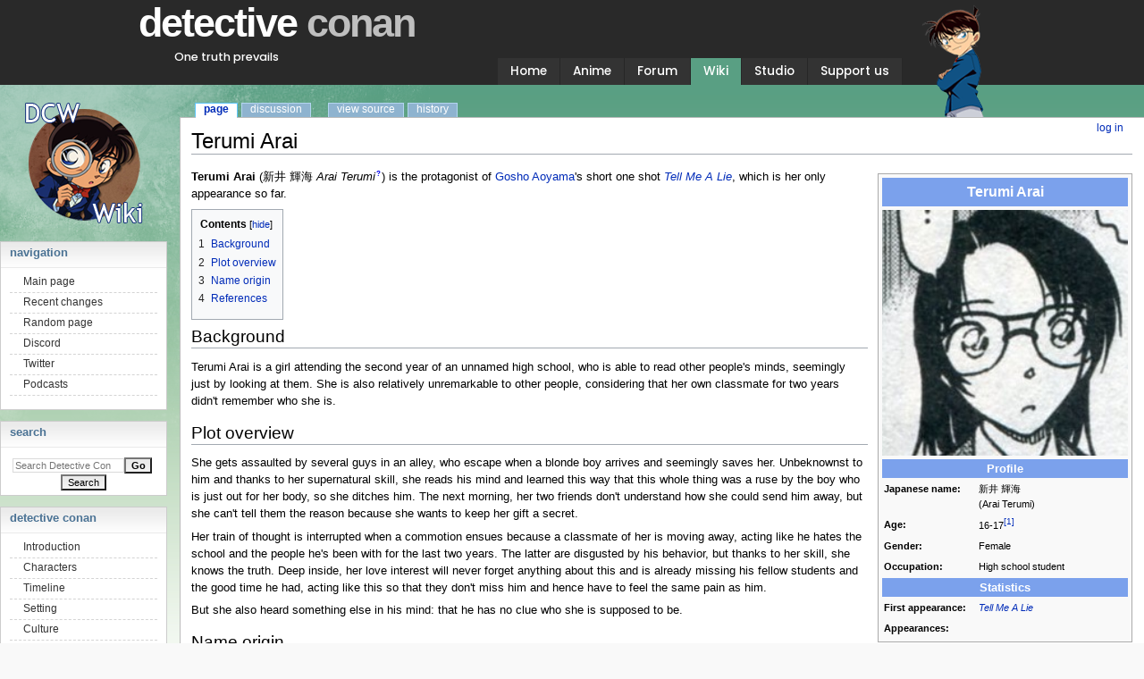

--- FILE ---
content_type: text/html; charset=UTF-8
request_url: https://www.detectiveconanworld.com/wiki/Terumi_Arai
body_size: 7770
content:
<!DOCTYPE html>
<html class="client-nojs" lang="en" dir="ltr">
<head>
<meta charset="UTF-8"/>
<title>Terumi Arai - Detective Conan Wiki</title>
<script>document.documentElement.className = document.documentElement.className.replace( /(^|\s)client-nojs(\s|$)/, "$1client-js$2" );</script>
<script>(window.RLQ=window.RLQ||[]).push(function(){mw.config.set({"wgCanonicalNamespace":"","wgCanonicalSpecialPageName":false,"wgNamespaceNumber":0,"wgPageName":"Terumi_Arai","wgTitle":"Terumi Arai","wgCurRevisionId":323792,"wgRevisionId":323792,"wgArticleId":42116,"wgIsArticle":true,"wgIsRedirect":false,"wgAction":"view","wgUserName":null,"wgUserGroups":["*"],"wgCategories":["Characters","Female characters"],"wgBreakFrames":false,"wgPageContentLanguage":"en","wgPageContentModel":"wikitext","wgSeparatorTransformTable":["",""],"wgDigitTransformTable":["",""],"wgDefaultDateFormat":"dmy","wgMonthNames":["","January","February","March","April","May","June","July","August","September","October","November","December"],"wgMonthNamesShort":["","Jan","Feb","Mar","Apr","May","Jun","Jul","Aug","Sep","Oct","Nov","Dec"],"wgRelevantPageName":"Terumi_Arai","wgRelevantArticleId":42116,"wgRequestId":"9d6cccfdc070b554d5417a1c","wgIsProbablyEditable":false,"wgRelevantPageIsProbablyEditable":false,"wgRestrictionEdit":[],"wgRestrictionMove":[],"wgWikiEditorEnabledModules":[],"wgMediaViewerOnClick":true,"wgMediaViewerEnabledByDefault":true});mw.loader.state({"site.styles":"ready","noscript":"ready","user.styles":"ready","user":"ready","user.options":"ready","user.tokens":"loading","ext.cite.styles":"ready","mediawiki.legacy.shared":"ready","mediawiki.legacy.commonPrint":"ready","mediawiki.sectionAnchor":"ready","mediawiki.skinning.interface":"ready","mediawiki.skinning.content.externallinks":"ready","skins.dcw.styles":"ready"});mw.loader.implement("user.tokens@1mm5gf0",function($,jQuery,require,module){/*@nomin*/mw.user.tokens.set({"editToken":"+\\","patrolToken":"+\\","watchToken":"+\\","csrfToken":"+\\"});
});mw.loader.load(["ext.cite.a11y","ext.DCTabs","site","mediawiki.page.startup","mediawiki.user","mediawiki.hidpi","mediawiki.page.ready","mediawiki.toc","mediawiki.searchSuggest","mmv.head","mmv.bootstrap.autostart","skins.dcw.js"]);});</script>
<link rel="stylesheet" href="/wiki/load.php?debug=false&amp;lang=en&amp;modules=ext.cite.styles%7Cmediawiki.legacy.commonPrint%2Cshared%7Cmediawiki.sectionAnchor%7Cmediawiki.skinning.content.externallinks%7Cmediawiki.skinning.interface%7Cskins.dcw.styles&amp;only=styles&amp;skin=dcw"/>
<script async="" src="/wiki/load.php?debug=false&amp;lang=en&amp;modules=startup&amp;only=scripts&amp;skin=dcw"></script>
<!--[if IE 6]><link rel="stylesheet" href="/wiki/skins/DCW/resources/IE60Fixes.css?303" media="screen"/><![endif]--><!--[if IE 7]><link rel="stylesheet" href="/wiki/skins/DCW/resources/IE70Fixes.css?303" media="screen"/><![endif]-->
<meta name="ResourceLoaderDynamicStyles" content=""/>
<link rel="stylesheet" href="/wiki/load.php?debug=false&amp;lang=en&amp;modules=site.styles&amp;only=styles&amp;skin=dcw"/>
<meta name="generator" content="MediaWiki 1.31.1"/>
<link rel="shortcut icon" href="/favicon.ico"/>
<link rel="search" type="application/opensearchdescription+xml" href="/wiki/opensearch_desc.php" title="Detective Conan Wiki (en)"/>
<link rel="EditURI" type="application/rsd+xml" href="https://www.detectiveconanworld.com/wiki/api.php?action=rsd"/>
<link rel="alternate" type="application/atom+xml" title="Detective Conan Wiki Atom feed" href="/wiki/index.php?title=Special:RecentChanges&amp;feed=atom"/>
<!--[if lt IE 9]><script src="/wiki/load.php?debug=false&amp;lang=en&amp;modules=html5shiv&amp;only=scripts&amp;skin=dcw&amp;sync=1"></script><![endif]-->
</head>
<body class="mediawiki ltr sitedir-ltr mw-hide-empty-elt ns-0 ns-subject page-Terumi_Arai rootpage-Terumi_Arai skin-dcw action-view"><link rel='stylesheet' id='google-fonts-css'  href='https://fonts.googleapis.com/css?family=Poppins%3A100%2C100i%2C200%2C200i%2C300%2C300i%2C400%2C400i%2C500%2C500i%2C600%2C600i%2C700%2C700i%2C800%2C800i%2C900%2C900i&#038;ver=4.9.9' type='text/css' media='all' />
<div id="background"></div>
<div id="background-header"></div>
<div id="background-glare"></div>

<!-- wrap starts here -->
<div id="wrap">

	<div id="header"><div id="header-content">

		<!--<h1 id="logo"><a href="/" title="">detective <span>conan</span></a></h1>
		<h2 id="slogan">One truth prevails</h2>-->
        <!--div id="background-xmas"></div-->
        <!--div id="background-xmas-2"></div-->

		<!-- Menu Tabs -->
		<!--<ul>
			<li><a href="/">Home</a></li>
			<li><a href="/anime">Anime</a></li>
			<li><a href="/forum">Forum</a></li>
			<li><a href="/wiki" id="current">Wiki</a></li>
			<li><a href="/studio">Studio</a></li>
			<li><a href="/support">Support us</a></li>
		</ul>-->

                <div id="conan"></div>

		<nav class="navbar navbar-expand-lg navbar-dark">
            <!-- Menu Tabs -->
            <div class="navbar-brand" href="#">
                <h1 id="logo"><a href="https://www.detectiveconanworld.com/" title="">detective <span class="gray">conan</span></a></h1>
                <h2 id="slogan">One truth prevails</h2>
            </div>
            <button class="navbar-toggler" type="button" data-toggle="collapse" data-target="#main-menu-frame" aria-controls="navbarSupportedContent" aria-expanded="false" aria-label="Toggle navigation">
                <span class="navbar-toggler-icon"></span>
            </button>

            <div class="collapse navbar-collapse" id="main-menu-frame">
                <ul class="navbar-nav" id="main-menu">
                    <li class="nav-item"><a href="https://www.detectiveconanworld.com/" class="nav-link">Home</a></li>
                    <li class="nav-item"><a href="https://www.detectiveconanworld.com/anime" class="nav-link">Anime</a></li>
                    <!-- <li><a href="https://www.detectiveconanworld.com/chat" class="nav-link">Chat</a></li> -->
                    <!-- <li><a href="https://www.detectiveconanworld.com/shop" class="nav-link">Shop</a></li> -->
                    <li class="nav-item"><a href="https://www.detectiveconanworld.com/forum" class="nav-link">Forum</a></li>
                    <li class="nav-item"><a href="https://www.detectiveconanworld.com/wiki" class="nav-link current">Wiki</a></li>
                    <li class="nav-item"><a href="https://www.detectiveconanworld.com/studio" class="nav-link">Studio</a></li>
                    <li class="nav-item"><a href="https://www.detectiveconanworld.com/support" class="nav-link">Support us</a></li>
                    <!--li><a href="https://www.detectiveconanworld.com/contact" class="nav-link">Contact</a></li-->
                </ul>
            </div>
        </nav>

	</div></div>

	<!--div class="headerphoto"></div-->

        <div id="container">

	<!-- content-wrap starts here -->
	<div id="content-wrap"><div id="content-inside">
<div id="globalWrapper"><div id="column-content"><div id="content" class="mw-body" role="main"><a id="top"></a><div class="mw-indicators mw-body-content">
</div>
<h1 id="firstHeading" class="firstHeading" lang="en">Terumi Arai</h1><div id="bodyContent" class="mw-body-content"><div id="siteSub">From Detective Conan Wiki</div><div id="contentSub" lang="en" dir="ltr"></div><div id="jump-to-nav" class="mw-jump">Jump to:<a href="#column-one">navigation</a>, <a href="#searchInput">search</a></div><!-- start content --><div id="mw-content-text" lang="en" dir="ltr" class="mw-content-ltr"><div class="mw-parser-output"><table class="infobox" style="width: 285px; text-align: left; font-size: 90%;" cellpadding="2">

<tbody><tr>
<td colspan="2" style="color: #ffffff; text-align:center; vertical-align:middle; height:28px; font-size: medium; background-color: #7ba1ec;"><b>Terumi Arai</b>
</td></tr>
<tr>
<td class="nospacing" colspan="2" style="text-align:center; vertical-align:bottom; padding: 2px 0px 2px 0px;">
<p><a href="/wiki/File:Terumi_Arai_manga.jpg" class="image"><img alt="Terumi Arai manga.jpg" src="/wiki/images/a/a6/Terumi_Arai_manga.jpg" width="275" height="275" data-file-width="222" data-file-height="222" /></a>
</p>
</td></tr>
<tr>
<td colspan="2" style="color: #ffffff; vertical-align:middle; font-size: small; background-color: #7ba1ec;"><center><b>Profile</b></center>
</td></tr>
<tr>
<th>Japanese name:
</th>
<td>新井 輝海 <br /> (Arai Terumi)
</td></tr>

<tr>
<th>Age:
</th>
<td>16-17<sup id="cite_ref-1" class="reference"><a href="#cite_note-1">&#91;1&#93;</a></sup>
</td></tr>
<tr>
<th width="100">Gender:
</th>
<td>Female
</td></tr>




<tr>
<th>Occupation:
</th>
<td>High school student
</td></tr>



<tr>
<td colspan="2" style="color: #ffffff; vertical-align:middle; font-size: small; background-color: #7ba1ec;"><center><b>Statistics</b></center>
</td></tr>
<tr>
<th>First appearance:
</th>
<td><i><a href="/wiki/Tell_Me_A_Lie" class="mw-redirect" title="Tell Me A Lie">Tell Me A Lie</a></i>
</td></tr>
<tr>
<th>Appearances:
</th>
<td>
</td></tr>




</tbody></table>
<p><b>Terumi Arai</b><span style="font-weight: normal">&#32;(<span class="t_nihongo_kanji"><span lang="ja">新井 輝海</span>&#32;</span><span class="t_nihongo_comma" style="display:none">,</span><i><span class="t_nihongo_romaji">Arai Terumi</span></i><span class="t_nihongo_help noprint"><sup><a href="/wiki/Help:Japanese" title="Help:Japanese"><span class="t_nihongo_icon" style="color: #00e; font: bold 80% sans-serif; text-decoration: none; padding: 0 .1em;">?</span></a></sup></span>)</span> is the protagonist of <a href="/wiki/Gosho_Aoyama" title="Gosho Aoyama">Gosho Aoyama</a>'s short one shot <i><a href="/wiki/Tell_Me_A_Lie" class="mw-redirect" title="Tell Me A Lie">Tell Me A Lie</a></i>, which is her only appearance so far.
</p>
<div id="toc" class="toc"><div class="toctitle" lang="en" dir="ltr"><h2>Contents</h2></div>
<ul>
<li class="toclevel-1 tocsection-1"><a href="#Background"><span class="tocnumber">1</span> <span class="toctext">Background</span></a></li>
<li class="toclevel-1 tocsection-2"><a href="#Plot_overview"><span class="tocnumber">2</span> <span class="toctext">Plot overview</span></a></li>
<li class="toclevel-1 tocsection-3"><a href="#Name_origin"><span class="tocnumber">3</span> <span class="toctext">Name origin</span></a></li>
<li class="toclevel-1 tocsection-4"><a href="#References"><span class="tocnumber">4</span> <span class="toctext">References</span></a></li>
</ul>
</div>

<h2><span class="mw-headline" id="Background">Background</span></h2>
<p>Terumi Arai is a girl attending the second year of an unnamed high school, who is able to read other people's minds, seemingly just by looking at them. She is also relatively unremarkable to other people, considering that her own classmate for two years didn't remember who she is.
</p>
<h2><span class="mw-headline" id="Plot_overview">Plot overview</span></h2>
<p>She gets assaulted by several guys in an alley, who escape when a blonde boy arrives and seemingly saves her. Unbeknownst to him and thanks to her supernatural skill, she reads his mind and learned this way that this whole thing was a ruse by the boy who is just out for her body, so she ditches him. The next morning, her two friends don't understand how she could send him away, but she can't tell them the reason because she wants to keep her gift a secret.
</p><p>Her train of thought is interrupted when a commotion ensues because a classmate of her is moving away, acting like he hates the school and the people he's been with for the last two years. The latter are disgusted by his behavior, but thanks to her skill, she knows the truth. Deep inside, her love interest will never forget anything about this and is already missing his fellow students and the good time he had, acting like this so that they don't miss him and hence have to feel the same pain as him.
</p><p>But she also heard something else in his mind: that he has no clue who she is supposed to be.
</p>
<h2><span class="mw-headline" id="Name_origin">Name origin</span></h2>
<p>Her name is a pun: in western name order, "Terumi Arai"<span style="font-weight: normal">&#32;(<span class="t_nihongo_kanji"><span lang="ja">輝海 新井</span>&#32;</span><span class="t_nihongo_comma" style="display:none">,</span><i><span class="t_nihongo_romaji">Terumi Arai</span></i><span class="t_nihongo_help noprint"><sup><a href="/wiki/Help:Japanese" title="Help:Japanese"><span class="t_nihongo_icon" style="color: #00e; font: bold 80% sans-serif; text-decoration: none; padding: 0 .1em;">?</span></a></sup></span>)</span> sounds phonetically similar to the phrase "Tell me a lie"<span style="font-weight: normal">&#32;(<span class="t_nihongo_kanji"><span lang="ja">"テル・ミ・ア・ライ"</span>&#32;</span><span class="t_nihongo_comma" style="display:none">,</span><i><span class="t_nihongo_romaji">Teru mi a rai</span></i><span class="t_nihongo_help noprint"><sup><a href="/wiki/Help:Japanese" title="Help:Japanese"><span class="t_nihongo_icon" style="color: #00e; font: bold 80% sans-serif; text-decoration: none; padding: 0 .1em;">?</span></a></sup></span>)</span>, which not only is the title of her story, but is a hint to her supernatural gift.
</p>
<h2><span class="mw-headline" id="References">References</span></h2>
<div class="mw-references-wrap"><ol class="references">
<li id="cite_note-1"><b><a href="#cite_ref-1">^</a></b> <span class="reference-text">She attends the second year, class 2-A, of what is seemingly a regular high school, which would make her 16 or 17.</span>
</li>
</ol></div>

<!-- 
NewPP limit report
Cached time: 20260118200053
Cache expiry: 86400
Dynamic content: false
CPU time usage: 0.029 seconds
Real time usage: 0.044 seconds
Preprocessor visited node count: 304/1000000
Preprocessor generated node count: 1463/1000000
Post‐expand include size: 4581/4194304 bytes
Template argument size: 980/4194304 bytes
Highest expansion depth: 5/40
Expensive parser function count: 0/100
Unstrip recursion depth: 0/20
Unstrip post‐expand size: 363/5000000 bytes
-->
<!--
Transclusion expansion time report (%,ms,calls,template)
100.00%   13.617      1 -total
 50.22%    6.838      3 Template:Nihongo
 47.62%    6.484      1 Template:InfoBox_Char
 10.90%    1.484      3 Template:Lang
-->
</div>
<!-- Saved in parser cache with key dcw_wiki-wkdc_:pcache:idhash:42116-0!canonical and timestamp 20260118200053 and revision id 323792
 -->
</div><div class="printfooter">
Retrieved from "<a dir="ltr" href="https://www.detectiveconanworld.com/wiki/index.php?title=Terumi_Arai&amp;oldid=323792">https://www.detectiveconanworld.com/wiki/index.php?title=Terumi_Arai&amp;oldid=323792</a>"</div>
<div id="catlinks" class="catlinks" data-mw="interface"><div id="mw-normal-catlinks" class="mw-normal-catlinks"><a href="/wiki/Special:Categories" title="Special:Categories">Categories</a>: <ul><li><a href="/wiki/Category:Characters" title="Category:Characters">Characters</a></li><li><a href="/wiki/Category:Female_characters" title="Category:Female characters">Female characters</a></li></ul></div></div><!-- end content --><div class="visualClear"></div></div></div></div><div id="column-one" lang="en" dir="ltr"><h2>Navigation menu</h2><div role="navigation" class="portlet" id="p-cactions" aria-labelledby="p-cactions-label"><h3 id="p-cactions-label" lang="en" dir="ltr">Views</h3><div class="pBody"><ul lang="en" dir="ltr"><li id="ca-nstab-main" class="selected"><a href="/wiki/Terumi_Arai" title="View the content page [c]" accesskey="c">Page</a></li><li id="ca-talk" class="new"><a href="/wiki/index.php?title=Talk:Terumi_Arai&amp;action=edit&amp;redlink=1" rel="discussion" title="Discussion about the content page (page does not exist) [t]" accesskey="t">Discussion</a></li><li id="ca-viewsource"><a href="/wiki/index.php?title=Terumi_Arai&amp;action=edit" title="This page is protected.&#10;You can view its source [e]" accesskey="e">View source</a></li><li id="ca-history"><a href="/wiki/index.php?title=Terumi_Arai&amp;action=history" title="Past revisions of this page [h]" accesskey="h">History</a></li></ul></div></div><div role="navigation" class="portlet" id="p-personal" aria-labelledby="p-personal-label"><h3 id="p-personal-label" lang="en" dir="ltr">Personal tools</h3><div class="pBody"><ul lang="en" dir="ltr"><li id="pt-login"><a href="/forum/login/?ref=L3dpa2kvVGVydW1pX0FyYWk=" title="You are encouraged to log in; however, it is not mandatory [o]" accesskey="o">Log in</a></li></ul></div></div><div class="portlet" id="p-logo" role="banner"><a href="/wiki/Main_Page" class="mw-wiki-logo" title="Visit the main page"></a></div><div role="navigation" class="portlet generated-sidebar" id="p-navigation" aria-labelledby="p-navigation-label"><h3 id="p-navigation-label" lang="en" dir="ltr">Navigation</h3><div class="pBody"><ul lang="en" dir="ltr"><li id="n-mainpage-description"><a href="/wiki/Main_Page" title="Visit the main page [z]" accesskey="z">Main page</a></li><li id="n-recentchanges"><a href="/wiki/Special:RecentChanges" title="A list of recent changes in the wiki [r]" accesskey="r">Recent changes</a></li><li id="n-randompage"><a href="/wiki/Special:Random" title="Load a random page [x]" accesskey="x">Random page</a></li><li id="n-Discord"><a href="https://discord.gg/vBv4V5jpZW" rel="nofollow">Discord</a></li><li id="n-Twitter"><a href="https://twitter.com/dconanworld" rel="nofollow">Twitter</a></li><li id="n-Podcasts"><a href="/wiki/Detective_Conan_Wiki:Podcasts">Podcasts</a></li></ul></div></div><div role="search" class="portlet" id="p-search"><h3 id="p-search-label" lang="en" dir="ltr"><label for="searchInput">Search</label></h3><div class="pBody" id="searchBody"><form action="/wiki/index.php" id="searchform"><input type="hidden" value="Special:Search" name="title"/><input type="search" name="search" placeholder="Search Detective Conan Wiki" title="Search Detective Conan Wiki [f]" accesskey="f" id="searchInput"/><input type="submit" name="go" value="Go" title="Go to a page with this exact name if it exists" id="searchGoButton" class="searchButton"/>&#160; <input type="submit" name="fulltext" value="Search" title="Search the pages for this text" id="mw-searchButton" class="searchButton"/></form></div></div><div role="navigation" class="portlet generated-sidebar" id="p-detective_conan" aria-labelledby="p-detective_conan-label"><h3 id="p-detective_conan-label" lang="en" dir="ltr">detective conan</h3><div class="pBody"><ul lang="en" dir="ltr"><li id="n-Introduction"><a href="/wiki/Detective_Conan">Introduction</a></li><li id="n-Characters"><a href="/wiki/Characters">Characters</a></li><li id="n-Timeline"><a href="/wiki/Timeline">Timeline</a></li><li id="n-Setting"><a href="/wiki/Setting">Setting</a></li><li id="n-Culture"><a href="/wiki/Culture">Culture</a></li><li id="n-Gadgets"><a href="/wiki/Gadgets">Gadgets</a></li></ul></div></div><div role="navigation" class="portlet generated-sidebar" id="p-general" aria-labelledby="p-general-label"><h3 id="p-general-label" lang="en" dir="ltr">general</h3><div class="pBody"><ul lang="en" dir="ltr"><li id="n-Anime"><a href="/wiki/Anime">Anime</a></li><li id="n-Manga"><a href="/wiki/Manga">Manga</a></li><li id="n-Movies"><a href="/wiki/Movies">Movies</a></li><li id="n-OVAs"><a href="/wiki/OVAs">OVAs</a></li><li id="n-Specials"><a href="/wiki/Specials">Specials</a></li><li id="n-Drama"><a href="/wiki/Challenge_Letter_to_Shinichi_Kudo">Drama</a></li><li id="n-Music"><a href="/wiki/Music">Music</a></li><li id="n-Games"><a href="/wiki/Games">Games</a></li><li id="n-Collectibles"><a href="/wiki/Collectibles">Collectibles</a></li><li id="n-Staff"><a href="/wiki/Staff">Staff</a></li></ul></div></div><div role="navigation" class="portlet generated-sidebar" id="p-related" aria-labelledby="p-related-label"><h3 id="p-related-label" lang="en" dir="ltr">related</h3><div class="pBody"><ul lang="en" dir="ltr"><li id="n-Magic-Kaito"><a href="/wiki/Magic_Kaito">Magic Kaito</a></li><li id="n-Yaiba"><a href="/wiki/Yaiba">Yaiba</a></li><li id="n-Short-Stories"><a href="/wiki/Gosho_Aoyama%27s_Collection_of_Short_Stories">Short Stories</a></li><li id="n-3rd-Base-Fourth"><a href="/wiki/3rd_Base_Fourth">3rd Base Fourth</a></li></ul></div></div><div role="navigation" class="portlet generated-sidebar" id="p-community" aria-labelledby="p-community-label"><h3 id="p-community-label" lang="en" dir="ltr">community</h3><div class="pBody"><ul lang="en" dir="ltr"><li id="n-Contributing"><a href="/wiki/Detective_Conan_Wiki:Contributing">Contributing</a></li><li id="n-Guide"><a href="/wiki/Detective_Conan_Wiki:Guide">Guide</a></li><li id="n-Manual-of-Style"><a href="/wiki/Detective_Conan_Wiki:Manual_of_Style">Manual of Style</a></li><li id="n-Fan-sites"><a href="/wiki/Detective_Conan_Wiki:Fan_Sites">Fan sites</a></li></ul></div></div><div role="navigation" class="portlet" id="p-tb" aria-labelledby="p-tb-label"><h3 id="p-tb-label" lang="en" dir="ltr">Tools</h3><div class="pBody"><ul lang="en" dir="ltr"><li id="t-whatlinkshere"><a href="/wiki/Special:WhatLinksHere/Terumi_Arai" title="A list of all wiki pages that link here [j]" accesskey="j">What links here</a></li><li id="t-recentchangeslinked"><a href="/wiki/Special:RecentChangesLinked/Terumi_Arai" rel="nofollow" title="Recent changes in pages linked from this page [k]" accesskey="k">Related changes</a></li><li id="t-specialpages"><a href="/wiki/Special:SpecialPages" title="A list of all special pages [q]" accesskey="q">Special pages</a></li><li id="t-print"><a href="/wiki/index.php?title=Terumi_Arai&amp;printable=yes" rel="alternate" title="Printable version of this page [p]" accesskey="p">Printable version</a></li><li id="t-permalink"><a href="/wiki/index.php?title=Terumi_Arai&amp;oldid=323792" title="Permanent link to this revision of the page">Permanent link</a></li><li id="t-info"><a href="/wiki/index.php?title=Terumi_Arai&amp;action=info" title="More information about this page">Page information</a></li><li id="t-cite"><a href="/wiki/index.php?title=Special:CiteThisPage&amp;page=Terumi_Arai&amp;id=323792" title="Information on how to cite this page">Cite this page</a></li></ul></div></div><div class="generated-sidebar portlet" style="background: #ffffff;"><div style="margin-bottom: 20px;"><script type="text/javascript" src="https://www.comicad.net/r/OpZkd5Dfmp/"></script></div>

<script async src="//pagead2.googlesyndication.com/pagead/js/adsbygoogle.js"></script><ins class="adsbygoogle" style="display:block" data-ad-format="autorelaxed" data-ad-client="ca-pub-6573814275308692" data-ad-slot="2664002573"></ins><script>(adsbygoogle = window.adsbygoogle || []).push({});</script>
</div><!-- end of the left (by default at least) column --><div class="visualClear"></div><div id="footer" role="contentinfo" lang="en" dir="ltr"><div id="f-poweredbyico" class="footer-icons"><a href="//www.mediawiki.org/"><img src="/wiki/resources/assets/poweredby_mediawiki_88x31.png" alt="Powered by MediaWiki" srcset="/wiki/resources/assets/poweredby_mediawiki_132x47.png 1.5x, /wiki/resources/assets/poweredby_mediawiki_176x62.png 2x" width="88" height="31"/></a></div><ul id="f-list"><li id="lastmod"> This page was last edited on 11 October 2022, at 15:47.</li><li id="privacy"><a href="/wiki/Detective_Conan_Wiki:Privacy_policy" title="Detective Conan Wiki:Privacy policy">Privacy policy</a></li><li id="about"><a href="/wiki/Detective_Conan_Wiki:About" title="Detective Conan Wiki:About">About Detective Conan Wiki</a></li><li id="disclaimer"><a href="/wiki/Detective_Conan_Wiki:General_disclaimer" title="Detective Conan Wiki:General disclaimer">Disclaimers</a></li></ul></div></div></div></div></div></div></div><script type="text/javascript"> 
function toggleDisplay( id, hidetext, showtext )
{
  link = document.getElementById( id + "l" ).childNodes[0];
 
  with( document.getElementById( id ).style )
    {
      if( display == "none" )
	{
	  display = "inline";
	  link.nodeValue = hidetext;
	  document.getElementById("spoilerborder" + id).style.border = "1px dotted transparent";
	  document.getElementById("spoilerborder" + id).style.backgroundColor = "transparent";
	}
      else
	{
	  display = "none";
	  link.nodeValue = showtext;
	  document.getElementById("spoilerborder" + id).style.border = "1px dotted #cccccc";
	  document.getElementById("spoilerborder" + id).style.backgroundColor = "#f1f1f1";
	}
    }
}
</script>
<script>(window.RLQ=window.RLQ||[]).push(function(){mw.config.set({"wgPageParseReport":{"limitreport":{"cputime":"0.029","walltime":"0.044","ppvisitednodes":{"value":304,"limit":1000000},"ppgeneratednodes":{"value":1463,"limit":1000000},"postexpandincludesize":{"value":4581,"limit":4194304},"templateargumentsize":{"value":980,"limit":4194304},"expansiondepth":{"value":5,"limit":40},"expensivefunctioncount":{"value":0,"limit":100},"unstrip-depth":{"value":0,"limit":20},"unstrip-size":{"value":363,"limit":5000000},"timingprofile":["100.00%   13.617      1 -total"," 50.22%    6.838      3 Template:Nihongo"," 47.62%    6.484      1 Template:InfoBox_Char"," 10.90%    1.484      3 Template:Lang"]},"cachereport":{"timestamp":"20260118200053","ttl":86400,"transientcontent":false}}});});</script><script>
  (function(i,s,o,g,r,a,m){i['GoogleAnalyticsObject']=r;i[r]=i[r]||function(){
  (i[r].q=i[r].q||[]).push(arguments)},i[r].l=1*new Date();a=s.createElement(o),
  m=s.getElementsByTagName(o)[0];a.async=1;a.src=g;m.parentNode.insertBefore(a,m)
  })(window,document,'script','//www.google-analytics.com/analytics.js','ga');

  ga('create', 'UA-7045779-4', 'auto');
  ga('send', 'pageview');

</script>
<script>(window.RLQ=window.RLQ||[]).push(function(){mw.config.set({"wgBackendResponseTime":110});});</script></body><!-- Cached 20260118200053 -->
</html>

--- FILE ---
content_type: text/html; charset=utf-8
request_url: https://www.google.com/recaptcha/api2/aframe
body_size: 224
content:
<!DOCTYPE HTML><html><head><meta http-equiv="content-type" content="text/html; charset=UTF-8"></head><body><script nonce="La0Fp2LeibG_TEnGY4SABQ">/** Anti-fraud and anti-abuse applications only. See google.com/recaptcha */ try{var clients={'sodar':'https://pagead2.googlesyndication.com/pagead/sodar?'};window.addEventListener("message",function(a){try{if(a.source===window.parent){var b=JSON.parse(a.data);var c=clients[b['id']];if(c){var d=document.createElement('img');d.src=c+b['params']+'&rc='+(localStorage.getItem("rc::a")?sessionStorage.getItem("rc::b"):"");window.document.body.appendChild(d);sessionStorage.setItem("rc::e",parseInt(sessionStorage.getItem("rc::e")||0)+1);localStorage.setItem("rc::h",'1769062737733');}}}catch(b){}});window.parent.postMessage("_grecaptcha_ready", "*");}catch(b){}</script></body></html>

--- FILE ---
content_type: text/javascript; charset=utf-8
request_url: https://www.detectiveconanworld.com/wiki/load.php?debug=false&lang=en&modules=startup&only=scripts&skin=dcw
body_size: 20081
content:
window.mwPerformance=(window.performance&&performance.mark)?performance:{mark:function(){}};window.mwNow=(function(){var perf=window.performance,navStart=perf&&perf.timing&&perf.timing.navigationStart;return navStart&&typeof perf.now==='function'?function(){return navStart+perf.now();}:function(){return Date.now();};}());window.isCompatible=function(str){var ua=str||navigator.userAgent;return!!((function(){'use strict';return!this&&!!Function.prototype.bind&&!!window.JSON;}())&&'querySelector'in document&&'localStorage'in window&&'addEventListener'in window&&!(ua.match(/MSIE 10|webOS\/1\.[0-4]|SymbianOS|Series60|NetFront|Opera Mini|S40OviBrowser|MeeGo|Android.+Glass|^Mozilla\/5\.0 .+ Gecko\/$|googleweblight/)||ua.match(/PlayStation/i)));};(function(){var NORLQ,script;if(!isCompatible()){document.documentElement.className=document.documentElement.className.replace(/(^|\s)client-js(\s|$)/,'$1client-nojs$2');NORLQ=window.NORLQ||[];while(NORLQ.length){NORLQ.shift()();}window.NORLQ={push:
function(fn){fn();}};window.RLQ={push:function(){}};return;}function startUp(){mw.config=new mw.Map(true);mw.loader.addSource({"local":"/wiki/load.php"});mw.loader.register([["site","03t4vo6",[1]],["site.styles","0py1d4d",[],"site"],["noscript","1qfznex",[],"noscript"],["filepage","1s97nqi"],["user.groups","1v0db18",[5]],["user","0vk4lt8",[6],"user"],["user.styles","1jaq3ue",[],"user"],["user.defaults","025291v"],["user.options","0r5ungb",[7],"private"],["user.tokens","1mm5gf0",[],"private"],["mediawiki.language.data","1pox0t6",[177]],["mediawiki.skinning.elements","1qnpino"],["mediawiki.skinning.content","1m9k8hj"],["mediawiki.skinning.interface","1cr7m3p"],["mediawiki.skinning.content.parsoid","0uvggv1"],["mediawiki.skinning.content.externallinks","0apf8qk"],["jquery.accessKeyLabel","1lbx6q2",[22,130]],["jquery.async","0j0t56z"],["jquery.byteLength","032v8um",[131]],["jquery.byteLimit","1v0db18",[37]],["jquery.checkboxShiftClick","0rjogkt"],["jquery.chosen","1ae3aeo"],[
"jquery.client","00o0nxc"],["jquery.color","05c9nih",[24]],["jquery.colorUtil","0zkk3ga"],["jquery.confirmable","0k96abx",[178]],["jquery.cookie","0ixq8g4"],["jquery.expandableField","0h5jlxa"],["jquery.farbtastic","073iwhx",[24]],["jquery.footHovzer","0q10dnw"],["jquery.form","1rmth2p"],["jquery.fullscreen","11adyyd"],["jquery.getAttrs","1d850wy"],["jquery.hidpi","1dbxw12"],["jquery.highlightText","05oye5u",[130]],["jquery.hoverIntent","0n3609r"],["jquery.i18n","1wh3ewe",[176]],["jquery.lengthLimit","1sd28za",[131]],["jquery.localize","01vcsvf"],["jquery.makeCollapsible","1ihmzu1"],["jquery.mockjax","1qjq7ko"],["jquery.mw-jump","02tc0nu"],["jquery.qunit","0gpfw9w"],["jquery.spinner","1ffjorl"],["jquery.jStorage","08mt57l"],["jquery.suggestions","1nsn2xi",[34]],["jquery.tabIndex","0ig8boz"],["jquery.tablesorter","08bmie2",[130,179]],["jquery.textSelection","1kwy49f",[22]],["jquery.throttle-debounce","013gywo"],["jquery.xmldom","0ulq677"],["jquery.tipsy","0cpxcml"],["jquery.ui.core",
"1xr4p6l",[53],"jquery.ui"],["jquery.ui.core.styles","1osir6q",[],"jquery.ui"],["jquery.ui.accordion","03utoad",[52,72],"jquery.ui"],["jquery.ui.autocomplete","0n7pwpk",[61],"jquery.ui"],["jquery.ui.button","0c43fei",[52,72],"jquery.ui"],["jquery.ui.datepicker","18rswpd",[52],"jquery.ui"],["jquery.ui.dialog","1xcpcle",[56,59,63,65],"jquery.ui"],["jquery.ui.draggable","1nu87aa",[52,62],"jquery.ui"],["jquery.ui.droppable","1l36aaz",[59],"jquery.ui"],["jquery.ui.menu","0suaglv",[52,63,72],"jquery.ui"],["jquery.ui.mouse","038z9a6",[72],"jquery.ui"],["jquery.ui.position","1ikbw4n",[],"jquery.ui"],["jquery.ui.progressbar","0olfs4x",[52,72],"jquery.ui"],["jquery.ui.resizable","08sncsp",[52,62],"jquery.ui"],["jquery.ui.selectable","0y8xiqj",[52,62],"jquery.ui"],["jquery.ui.slider","1ccdkav",[52,62],"jquery.ui"],["jquery.ui.sortable","05891ke",[52,62],"jquery.ui"],["jquery.ui.spinner","0lhv1b7",[56],"jquery.ui"],["jquery.ui.tabs","1t4jgd4",[52,72],"jquery.ui"],["jquery.ui.tooltip","0q9x4xx",[52
,63,72],"jquery.ui"],["jquery.ui.widget","0j0dpn8",[],"jquery.ui"],["jquery.effects.core","1txwn01",[],"jquery.ui"],["jquery.effects.blind","166m3q8",[73],"jquery.ui"],["jquery.effects.bounce","1g5ovas",[73],"jquery.ui"],["jquery.effects.clip","1jfrsth",[73],"jquery.ui"],["jquery.effects.drop","15pny2h",[73],"jquery.ui"],["jquery.effects.explode","1uuo722",[73],"jquery.ui"],["jquery.effects.fade","1yl8bao",[73],"jquery.ui"],["jquery.effects.fold","08umlx0",[73],"jquery.ui"],["jquery.effects.highlight","0y6gjsm",[73],"jquery.ui"],["jquery.effects.pulsate","045gyhi",[73],"jquery.ui"],["jquery.effects.scale","1bq01te",[73],"jquery.ui"],["jquery.effects.shake","137x2yp",[73],"jquery.ui"],["jquery.effects.slide","1s6s2oe",[73],"jquery.ui"],["jquery.effects.transfer","04y7gws",[73],"jquery.ui"],["json","1v0db18"],["moment","0ax23oq",[174]],["mediawiki.apihelp","0vh7qcx"],["mediawiki.template","0zcqnnl"],["mediawiki.template.mustache","0iw6dph",[90]],["mediawiki.template.regexp","1hujgxz",[90
]],["mediawiki.apipretty","0qmuein"],["mediawiki.api","028ggl4",[148,9]],["mediawiki.api.category","0qoz054",[136,94]],["mediawiki.api.edit","13nvx7n",[146]],["mediawiki.api.login","12yxzwk",[94]],["mediawiki.api.options","1vmwiui",[94]],["mediawiki.api.parse","1j10w6s",[94]],["mediawiki.api.upload","0ji1mlu",[96]],["mediawiki.api.user","0eizsw2",[94]],["mediawiki.api.watch","1rrrabi",[94]],["mediawiki.api.messages","0daidgf",[94]],["mediawiki.api.rollback","05gyha0",[94]],["mediawiki.content.json","0ftirfv"],["mediawiki.confirmCloseWindow","1h882ix"],["mediawiki.debug","0s1a7gj",[29,273]],["mediawiki.diff.styles","10r9bza"],["mediawiki.feedback","1na6miz",[136,124,277]],["mediawiki.feedlink","0ij4ucl"],["mediawiki.filewarning","1xmnv34",[273]],["mediawiki.ForeignApi","0s0x7pm",[113]],["mediawiki.ForeignApi.core","1y1ugsq",[94,269]],["mediawiki.helplink","0xl6qjx"],["mediawiki.hidpi","0c42wfk",[33],null,null,"return'srcset'in new Image();"],["mediawiki.hlist","1mi3khn"],[
"mediawiki.htmlform","125e811",[37,130]],["mediawiki.htmlform.checker","01iki6v",[49]],["mediawiki.htmlform.ooui","036fox5",[273]],["mediawiki.htmlform.styles","06up0rl"],["mediawiki.htmlform.ooui.styles","03bt89e"],["mediawiki.icon","1wgca07"],["mediawiki.inspect","111ud61",[130,131]],["mediawiki.messagePoster","1jeudqb",[112]],["mediawiki.messagePoster.wikitext","0jutr24",[96,124]],["mediawiki.notification","1xhvn2i",[148,156]],["mediawiki.notify","0tzkx60"],["mediawiki.notification.convertmessagebox","0r2otyd",[126]],["mediawiki.notification.convertmessagebox.styles","1ejo092"],["mediawiki.RegExp","0w4uxf8"],["mediawiki.String","0hh629e"],["mediawiki.pager.tablePager","1ar76sp"],["mediawiki.searchSuggest","07bhfss",[32,45,94]],["mediawiki.sectionAnchor","02fswi8"],["mediawiki.storage","0q9t9q3"],["mediawiki.Title","1cj16hx",[131,148]],["mediawiki.Upload","1lqyzzk",[100]],["mediawiki.ForeignUpload","1m4nt8q",[112,137]],["mediawiki.ForeignStructuredUpload.config","0msydx9"],[
"mediawiki.ForeignStructuredUpload","0b3lubv",[139,138]],["mediawiki.Upload.Dialog","1tk00ex",[142]],["mediawiki.Upload.BookletLayout","0tg83k4",[136,137,178,266,88,275,277]],["mediawiki.ForeignStructuredUpload.BookletLayout","0la1qgu",[140,142,103,182,256,251]],["mediawiki.toc","1nqqb7u",[152]],["mediawiki.Uri","1kuucxs",[148,92]],["mediawiki.user","04k2aa6",[101,135,8]],["mediawiki.userSuggest","08ngief",[45,94]],["mediawiki.util","1hwa75w",[16,127]],["mediawiki.viewport","0f5csqz"],["mediawiki.checkboxtoggle","1xleb6o"],["mediawiki.checkboxtoggle.styles","1ys7f8l"],["mediawiki.cookie","1yq4u66",[26]],["mediawiki.toolbar","1rzqg7w",[48]],["mediawiki.experiments","1m7amn3"],["mediawiki.editfont.styles","0iegi6t"],["mediawiki.visibleTimeout","1o1yfth"],["mediawiki.action.delete","0ptg30b",[37,273]],["mediawiki.action.delete.file","0apps4w",[37]],["mediawiki.action.edit","0t1pd8t",[48,160,94,155,254]],["mediawiki.action.edit.styles","11u1iy5"],["mediawiki.action.edit.collapsibleFooter",
"00c237n",[39,122,135]],["mediawiki.action.edit.preview","1i4e2i8",[43,48,94,108,178,273]],["mediawiki.action.history","1g4j40g"],["mediawiki.action.history.styles","0de79rk"],["mediawiki.action.view.dblClickEdit","0u5mkkx",[148,8]],["mediawiki.action.view.metadata","1rl68aw",[173]],["mediawiki.action.view.categoryPage.styles","1coq0mv"],["mediawiki.action.view.postEdit","0d2jidu",[178,126]],["mediawiki.action.view.redirect","1xoh0wp",[22]],["mediawiki.action.view.redirectPage","1fuo1ys"],["mediawiki.action.view.rightClickEdit","14lt6n3"],["mediawiki.action.edit.editWarning","1rcosna",[48,106,178]],["mediawiki.action.view.filepage","14xvl2q"],["mediawiki.language","1ug8t7f",[175,10]],["mediawiki.cldr","03j48qd",[176]],["mediawiki.libs.pluralruleparser","06qxpj3"],["mediawiki.language.init","1jw21rv"],["mediawiki.jqueryMsg","19zghln",[174,148,8]],["mediawiki.language.months","0bavxne",[174]],["mediawiki.language.names","0cfo43y",[177]],["mediawiki.language.specialCharacters","0meovla",[
174]],["mediawiki.libs.jpegmeta","0stag96"],["mediawiki.page.gallery","1jvir2t",[49,184]],["mediawiki.page.gallery.styles","1kdky1e"],["mediawiki.page.gallery.slideshow","1sk0l1h",[136,94,275,290]],["mediawiki.page.ready","1r8tyrc",[16,20,41]],["mediawiki.page.startup","09wd9nf"],["mediawiki.page.patrol.ajax","04ozhyp",[43,136,94]],["mediawiki.page.watch.ajax","0j8vp9b",[136,102,178]],["mediawiki.page.rollback","0jn5dv3",[43,104]],["mediawiki.page.image.pagination","0gtcrua",[43,148]],["mediawiki.rcfilters.filters.base.styles","1pkjs7w"],["mediawiki.rcfilters.highlightCircles.seenunseen.styles","1jl9u38"],["mediawiki.rcfilters.filters.dm","0gxtoqa",[131,145,98,178,146,269]],["mediawiki.rcfilters.filters.ui","0yfr5n9",[39,194,249,284,286,288,290]],["mediawiki.special","0bbce0k"],["mediawiki.special.apisandbox.styles","1mruar3"],["mediawiki.special.apisandbox","1k5d0lh",[39,94,178,255,272]],["mediawiki.special.block","10ectur",[117,148,257]],["mediawiki.special.changecredentials.js",
"0k69j80",[94,119]],["mediawiki.special.changeslist","19xrgnn"],["mediawiki.special.changeslist.enhanced","1tlw8vv"],["mediawiki.special.changeslist.legend","1rjwmi7"],["mediawiki.special.changeslist.legend.js","01c2zue",[39,152]],["mediawiki.special.changeslist.visitedstatus","1w9amdj"],["mediawiki.special.comparepages.styles","14npzv2"],["mediawiki.special.contributions","1m8tp79",[178,251]],["mediawiki.special.edittags","0qg8oi4",[21,37]],["mediawiki.special.edittags.styles","0x2qtx1"],["mediawiki.special.import","14a1xb8"],["mediawiki.special.movePage","0rjpkyl",[249,254]],["mediawiki.special.movePage.styles","19mw61l"],["mediawiki.special.pageLanguage","0gi6mxh",[273]],["mediawiki.special.pagesWithProp","1coild2"],["mediawiki.special.preferences","0qk35b2",[106,174,128]],["mediawiki.special.preferences.styles","0zkt2bu"],["mediawiki.special.recentchanges","0bdtpqy"],["mediawiki.special.revisionDelete","1o8fasa",[37]],["mediawiki.special.search","1klm726",[264]],[
"mediawiki.special.search.commonsInterwikiWidget","1pd03qz",[145,94,178]],["mediawiki.special.search.interwikiwidget.styles","1hwrkjg"],["mediawiki.special.search.styles","13ism4x"],["mediawiki.special.undelete","0uwefqo",[249,254]],["mediawiki.special.unwatchedPages","1polqmm",[136,102]],["mediawiki.special.upload","05559vx",[43,136,99,106,178,182,226,90]],["mediawiki.special.upload.styles","1m41479"],["mediawiki.special.userlogin.common.styles","07b32vq"],["mediawiki.special.userlogin.login.styles","03xgmxa"],["mediawiki.special.userlogin.signup.js","1f9wlnz",[94,118,178]],["mediawiki.special.userlogin.signup.styles","0gcpo9h"],["mediawiki.special.userrights","114sg2z",[37,128]],["mediawiki.special.watchlist","0bafcb7",[136,102,178,273]],["mediawiki.special.watchlist.styles","0086tde"],["mediawiki.special.version","0jwxu18"],["mediawiki.legacy.config","02rra8g"],["mediawiki.legacy.commonPrint","03csbed"],["mediawiki.legacy.protect","06y71uc",[37]],["mediawiki.legacy.shared","0zwtuc1"
],["mediawiki.legacy.oldshared","0ropj2n"],["mediawiki.legacy.wikibits","1c5sp1g"],["mediawiki.ui","19c9elt"],["mediawiki.ui.checkbox","0toenuu"],["mediawiki.ui.radio","1fvvcco"],["mediawiki.ui.anchor","12vr4lf"],["mediawiki.ui.button","09j33cg"],["mediawiki.ui.input","1gz2i36"],["mediawiki.ui.icon","0ubew67"],["mediawiki.ui.text","0bvrmn8"],["mediawiki.widgets","1q02e70",[136,94,250,275]],["mediawiki.widgets.styles","0zyi167"],["mediawiki.widgets.DateInputWidget","1f31154",[252,88,275]],["mediawiki.widgets.DateInputWidget.styles","0ofz7mz"],["mediawiki.widgets.visibleByteLimit","1v0db18",[254]],["mediawiki.widgets.visibleLengthLimit","1twjxi1",[37,273]],["mediawiki.widgets.datetime","16u4buw",[273,291,292]],["mediawiki.widgets.CategoryMultiselectWidget","0sg3pug",[112,136,275]],["mediawiki.widgets.SelectWithInputWidget","0fcoh9y",[258,275]],["mediawiki.widgets.SelectWithInputWidget.styles","0j5qjk9"],["mediawiki.widgets.SizeFilterWidget","0wnvibx",[260,275]],[
"mediawiki.widgets.SizeFilterWidget.styles","1tmis5k"],["mediawiki.widgets.MediaSearch","08m2v24",[112,136,275]],["mediawiki.widgets.UserInputWidget","1o2wcc8",[94,275]],["mediawiki.widgets.UsersMultiselectWidget","0dtjpw2",[94,275]],["mediawiki.widgets.SearchInputWidget","0n8ork9",[133,249]],["mediawiki.widgets.SearchInputWidget.styles","038wkw5"],["mediawiki.widgets.StashedFileWidget","15fqkq9",[94,273]],["es5-shim","1v0db18"],["dom-level2-shim","1v0db18"],["oojs","1d5h9og"],["mediawiki.router","0ikc2p1",[271]],["oojs-router","1oonrh1",[269]],["oojs-ui","1v0db18",[276,275,277]],["oojs-ui-core","0ap3rdh",[174,269,274,281,282,287,278,279]],["oojs-ui-core.styles","1k64k40"],["oojs-ui-widgets","00m8pqr",[273,283,291,292]],["oojs-ui-toolbars","0co8pvn",[273,292]],["oojs-ui-windows","0n19mn0",[273,292]],["oojs-ui.styles.indicators","033a7v3"],["oojs-ui.styles.textures","1ppu0n1"],["oojs-ui.styles.icons-accessibility","0buz4bk"],["oojs-ui.styles.icons-alerts","1f0ntzm"],[
"oojs-ui.styles.icons-content","0wh425m"],["oojs-ui.styles.icons-editing-advanced","1l13izh"],["oojs-ui.styles.icons-editing-core","03bvlye"],["oojs-ui.styles.icons-editing-list","0x3twri"],["oojs-ui.styles.icons-editing-styling","1kgrhlt"],["oojs-ui.styles.icons-interactions","0n81rjt"],["oojs-ui.styles.icons-layout","1okeiy2"],["oojs-ui.styles.icons-location","097hkb8"],["oojs-ui.styles.icons-media","0qg4xub"],["oojs-ui.styles.icons-moderation","0zyjde7"],["oojs-ui.styles.icons-movement","160ksjc"],["oojs-ui.styles.icons-user","1n2c782"],["oojs-ui.styles.icons-wikimedia","0epayqq"],["ext.cite.styles","00st1d3"],["ext.cite.a11y","0113y98"],["ext.cite.style","00lu1cg"],["ext.citeThisPage","0oco4pi"],["ext.interwiki.specialpage","0ptexxj"],["ext.embedVideo","0f8obs2"],["ext.embedVideo-evl","1macehh",[94]],["ext.embedVideo.styles","1jwnk8b"],["ext.confirmEdit.editPreview.ipwhitelist.styles","1vqqaa2"],["ext.wikiEditor","1tjdbi6",[17,26,45,46,48,58,143,141,181,284,285,286,290,90],
"ext.wikiEditor"],["ext.wikiEditor.styles","1n4xnt9",[],"ext.wikiEditor"],["ext.wikiEditor.toolbar","1v0db18",[304]],["ext.wikiEditor.dialogs","1v0db18",[304]],["ext.wikiEditor.core","1v0db18",[304]],["jquery.wikiEditor","1v0db18",[304]],["jquery.wikiEditor.core","1v0db18",[304]],["jquery.wikiEditor.dialogs","1v0db18",[304]],["jquery.wikiEditor.dialogs.config","1v0db18",[304]],["jquery.wikiEditor.toolbar","1v0db18",[304]],["jquery.wikiEditor.toolbar.config","1v0db18",[304]],["jquery.wikiEditor.toolbar.i18n","1v0db18",[304]],["ext.MsUpload","0wuywpc",[64]],["skins.dcw.styles","04bekuq"],["skins.dcw.js","0pnvnc7"],["mmv","0b9qd5a",[23,31,33,49,51,145,178,324]],["mmv.ui.ondemandshareddependencies","04hhhv9",[319,272]],["mmv.ui.download.pane","01brv4i",[241,320]],["mmv.ui.reuse.shareembed","180bmax",[320]],["mmv.ui.tipsyDialog","1xdj6r3",[319]],["mmv.bootstrap","15xwvi1",[136,98,245,247,326,269]],["mmv.bootstrap.autostart","01cbxbh",[324]],["mmv.head","04ju4ds",[146]],[
"ext.bootstrap.styles","0ll4ug4"],["ext.bootstrap.scripts","0strxif"],["ext.bootstrap","1v0db18",[328,327]],["ext.DCTabs","0dk5v5f",[70]],["skin.chameleon.jquery-sticky","1ncvgb7",[],"skin.chameleon"]]);;mw.config.set({"wgLoadScript":"/wiki/load.php","debug":!1,"skin":"dcw","stylepath":"/wiki/skins","wgUrlProtocols":"bitcoin\\:|ftp\\:\\/\\/|ftps\\:\\/\\/|geo\\:|git\\:\\/\\/|gopher\\:\\/\\/|http\\:\\/\\/|https\\:\\/\\/|irc\\:\\/\\/|ircs\\:\\/\\/|magnet\\:|mailto\\:|mms\\:\\/\\/|news\\:|nntp\\:\\/\\/|redis\\:\\/\\/|sftp\\:\\/\\/|sip\\:|sips\\:|sms\\:|ssh\\:\\/\\/|svn\\:\\/\\/|tel\\:|telnet\\:\\/\\/|urn\\:|worldwind\\:\\/\\/|xmpp\\:|\\/\\/","wgArticlePath":"/wiki/$1","wgScriptPath":"/wiki","wgScript":"/wiki/index.php","wgSearchType":null,"wgVariantArticlePath":!1,"wgActionPaths":{},"wgServer":"https://www.detectiveconanworld.com","wgServerName":"www.detectiveconanworld.com","wgUserLanguage":"en","wgContentLanguage":"en","wgTranslateNumerals":!0,"wgVersion":"1.31.1","wgEnableAPI":
!0,"wgEnableWriteAPI":!0,"wgMainPageTitle":"Main Page","wgFormattedNamespaces":{"-2":"Media","-1":"Special","0":"","1":"Talk","2":"User","3":"User talk","4":"Detective Conan Wiki","5":"Detective Conan Wiki talk","6":"File","7":"File talk","8":"MediaWiki","9":"MediaWiki talk","10":"Template","11":"Template talk","12":"Help","13":"Help talk","14":"Category","15":"Category talk"},"wgNamespaceIds":{"media":-2,"special":-1,"":0,"talk":1,"user":2,"user_talk":3,"detective_conan_wiki":4,"detective_conan_wiki_talk":5,"file":6,"file_talk":7,"mediawiki":8,"mediawiki_talk":9,"template":10,"template_talk":11,"help":12,"help_talk":13,"category":14,"category_talk":15,"image":6,"image_talk":7,"project":4,"project_talk":5},"wgContentNamespaces":[0],"wgSiteName":"Detective Conan Wiki","wgDBname":"dcw_wiki","wgExtraSignatureNamespaces":[],"wgAvailableSkins":{"dcw":"DCW","chameleon":"Chameleon","fallback":"Fallback","apioutput":"ApiOutput"},"wgExtensionAssetsPath":"/wiki/extensions","wgCookiePrefix":
"my_wiki_","wgCookieDomain":"","wgCookiePath":"/","wgCookieExpiration":2592000,"wgResourceLoaderMaxQueryLength":2000,"wgCaseSensitiveNamespaces":[],"wgLegalTitleChars":" %!\"$&'()*,\\-./0-9:;=?@A-Z\\\\\\^_`a-z~+\\u0080-\\uFFFF","wgIllegalFileChars":":/\\\\","wgResourceLoaderStorageVersion":1,"wgResourceLoaderStorageEnabled":!0,"wgForeignUploadTargets":["local"],"wgEnableUploads":!0,"wgCommentByteLimit":255,"wgCommentCodePointLimit":null,"wgCiteVisualEditorOtherGroup":!1,"wgCiteResponsiveReferences":!0,"wgWikiEditorMagicWords":{"redirect":"#REDIRECT","img_right":"right","img_left":"left","img_none":"none","img_center":"center","img_thumbnail":"thumb","img_framed":"frame","img_frameless":"frameless"},"mw.msg.wikieditor":"--~~~~","wgMultimediaViewer":{"infoLink":"https://mediawiki.org/wiki/Special:MyLanguage/Extension:Media_Viewer/About","discussionLink":"https://mediawiki.org/wiki/Special:MyLanguage/Extension_talk:Media_Viewer/About","helpLink":
"https://mediawiki.org/wiki/Special:MyLanguage/Help:Extension:Media_Viewer","useThumbnailGuessing":!1,"durationSamplingFactor":!1,"durationSamplingFactorLoggedin":!1,"networkPerformanceSamplingFactor":!1,"actionLoggingSamplingFactorMap":!1,"attributionSamplingFactor":!1,"dimensionSamplingFactor":!1,"imageQueryParameter":!1,"recordVirtualViewBeaconURI":!1,"tooltipDelay":1000,"extensions":{"jpg":"default","jpeg":"default","gif":"default","svg":"default","png":"default","tiff":"default","tif":"default"}},"wgMediaViewer":!0,"wgMediaViewerIsInBeta":!1});var RLQ=window.RLQ||[];while(RLQ.length){RLQ.shift()();}window.RLQ={push:function(fn){fn();}};window.NORLQ={push:function(){}};}window.mediaWikiLoadStart=mwNow();mwPerformance.mark('mwLoadStart');script=document.createElement('script');script.src="/wiki/load.php?debug=false&lang=en&modules=jquery%2Cmediawiki&only=scripts&skin=dcw&version=00sdnu0";script.onload=function(){script.onload=null;script=null;startUp(
);};document.head.appendChild(script);}());
